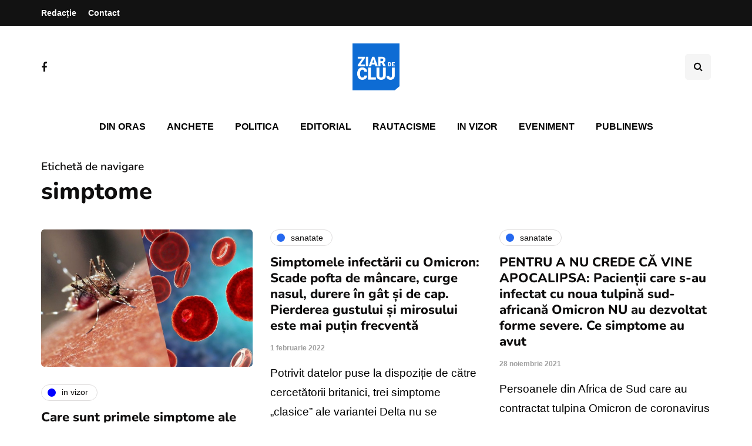

--- FILE ---
content_type: text/html; charset=utf-8
request_url: https://www.google.com/recaptcha/api2/aframe
body_size: 268
content:
<!DOCTYPE HTML><html><head><meta http-equiv="content-type" content="text/html; charset=UTF-8"></head><body><script nonce="ssJs1TVcUBMtG0IvLI3veA">/** Anti-fraud and anti-abuse applications only. See google.com/recaptcha */ try{var clients={'sodar':'https://pagead2.googlesyndication.com/pagead/sodar?'};window.addEventListener("message",function(a){try{if(a.source===window.parent){var b=JSON.parse(a.data);var c=clients[b['id']];if(c){var d=document.createElement('img');d.src=c+b['params']+'&rc='+(localStorage.getItem("rc::a")?sessionStorage.getItem("rc::b"):"");window.document.body.appendChild(d);sessionStorage.setItem("rc::e",parseInt(sessionStorage.getItem("rc::e")||0)+1);localStorage.setItem("rc::h",'1762447598241');}}}catch(b){}});window.parent.postMessage("_grecaptcha_ready", "*");}catch(b){}</script></body></html>

--- FILE ---
content_type: text/css
request_url: https://ziardecluj.ro/wp-content/plugins/restrict-with-stripe/css/rwstripe.css?ver=1.0.9
body_size: 1006
content:
.rwstripe-customer-portal-button:active {
	background-image: none;
	-webkit-box-shadow: inset 0 3px 5px rgba(0, 0, 0, 0.125);
	box-shadow: inset 0 3px 5px rgba(0, 0, 0, 0.125);
	outline: 0;
}
.rwstripe-customer-portal-button.disabled {
	-webkit-box-shadow: none;
	box-shadow: none;
	cursor: not-allowed;
	filter: alpha(opacity=65);
	opacity: 0.65;
	pointer-events: none;
}

/**
 * Restricted content message styles.
 */
.rwstripe-checkout {
	align-items: center;
	background-color: #FAFAFA;
	border: 1px solid #EFEFEF;
	border-radius: 4px;
	box-shadow: 0 6px 12px -4px rgb(50 50 93 / 20%), 0 3px 7px -5px rgb(0 0 0 / 25%);
	color: #222;
	display: flex;
	flex-direction: column;
	font-size: 16px;
	font-weight: 400;
	justify-content: center;
	line-height: 22px;
	margin: 40px 0;
	padding: 40px;
}
.rwstripe-checkout > * {
}
.rwstripe-checkout p {
	margin: 0 0 20px 0;
}
.rwstripe-checkout-heading {
	color: #444;
	font-size: 28px;
	font-weight: bold;
	line-height: 36px;
	margin: 0 0 20px 0;
	text-align: center;
}
.rwstripe-checkout-heading:before {
	color: #444;
	content: "\f160";
	display: inline-block;
	font-family: dashicons;
	-webkit-font-smoothing: antialiased;
	-moz-osx-font-smoothing: grayscale;
	font-size: 34px;
	line-height: 1;
	font-weight: 400;
	font-style: normal;
	margin-right: 5px;
	speak: never;
	text-align: center;
	text-decoration: inherit;
	text-transform: none;
	text-rendering: auto;
	vertical-align: text-bottom;
}
.rwstripe-checkout button.rwstripe-checkout-button {
	background-color: #32325d;
	border: none;
	border-radius: 4px;
	color: #FFF;
	cursor: pointer;
	display: inline-block;
	font-size: 16px;
	font-weight: 700;
	height: 40px;
	max-width: 380px;
	padding: 0 14px;
	text-decoration: none;
	-webkit-transition: all .15s ease;
	transition: all .15s ease;
	white-space: nowrap;
	width: 100%;
}
.rwstripe-checkout button.rwstripe-checkout-button:hover {
	background-color: #3b3c79;
	transform: translateY(-1px);
}

/**
 * Restricted content formatted price styles.
 */
.rwstripe-price {
	align-items: center;
	display: flex;
	justify-content: space-around;
	flex-direction: row;
	margin-bottom: 20px;
}
.rwstripe-price-unit {
	font-size: 28px;
	font-weight: 400;
	line-height: 36px;
}
.rwstripe-price-per {
	margin-left: 8px;
}
.rwstripe-price-interval-count {
	margin-left: 2px;
}
.rwstripe-price-interval {
	margin-left: 2px;
}

/**
 * Register and select products form.
 */
.rwstripe-register {
	align-items: center;
	display: flex;
	flex-direction: column;
	justify-content: center;
	width: 100%;
}
.rwstripe-register input[type="email"],
.rwstripe-register input[type="password"] {
	background-color: #FFF;
	border: 1px solid #DFDFDF;
	border-radius: 4px;
	box-shadow: 1px 1px 3px rgb(50 50 93 / 10%);
	color: #222;
	font-size: 16px;
	height: 40px;
	margin-bottom: 10px;
	max-width: 350px;
	padding: 0 14px;
	width: 100%;
}
.rwstripe-register select.rwstripe-select-product {
	background-color: #FFF;
	border: 1px solid #DFDFDF;
	border-radius: 4px;
	box-shadow: 1px 1px 3px rgb(50 50 93 / 10%);
	color: #222;
	font-size: 16px;
	height: 40px;
	margin-bottom: 10px;
	max-width: 380px;
	padding: 0 14px;
	width: 100%;
}
.rwstripe-register option {
	padding-left: 14px;
}
.rwstripe-error {
	width: 100%;
}
.rwstripe-error div {
    background-color: #f2dede;
	border: 1px solid #ebccd1;
	color: #a94442;
	-webkit-border-radius: 4px;
	-moz-border-radius: 4px;
	border-radius: 4px;
	font-size: 16px;
	font-weight: 400;
	line-height: 22px;
	margin: 20px 0;
	padding: 10px 14px;
	text-align: center;
	width: auto;
}

/**
 * Category or tag restriction message
 */
.rwstripe-term-restricted .rwstripe-checkout {
	margin-top: 0;
}


--- FILE ---
content_type: application/javascript
request_url: https://ziardecluj.ro/wp-content/plugins/restrict-with-stripe/js/rwstripe.js?ver=1.0.9
body_size: 766
content:
jQuery( document ).ready( function () {
	/**
	 * When the user clicks the button to pay with Stripe,
	 * create a new Stripe Checkout session and redirect the user.
	 */
	jQuery( '.rwstripe-checkout-button' ).click( function ( e ) {
		// Disable the button to prevent multiple clicks.
		jQuery( '.rwstripe-checkout-button' ).prop( 'disabled', true );
		const button_text = jQuery( '.rwstripe-checkout-button' ).text();
		jQuery( '.rwstripe-checkout-button' ).text( rwstripe.processing_message );

		// Get the value of the rwstripe-email field next to the pay button.
		var price_id = jQuery( this ).siblings().filter( 'input[name="rwstripe-product-id"], select[name="rwstripe-product-id"]' ).val();
		var email = jQuery( this ).siblings().filter( 'input[name="rwstripe-email"]' ).val();
		var password = jQuery( this ).siblings().filter( 'input[name="rwstripe-password"]' ).val();

		// Create a checkout session.
		jQuery.noConflict().ajax( {
			url: rwstripe.restUrl + 'checkout',
			dataType: 'json',
			method: 'POST',
			data: {
				price_id: price_id,
				email: email,
				password: password,
				redirect_url: window.location.href,
			},
			beforeSend: function ( xhr ) {
				xhr.setRequestHeader( 'X-WP-Nonce', rwstripe.nonce );
			},
			success: function ( response ) {
				// Redirect the user to the Stripe Checkout page.
				window.location.replace( response );
			},
			error: function ( xhr, ajaxOptions, thrownError ) {
				// Show the error message.
				var err = eval( '(' + xhr.responseText + ')' );
				jQuery( '.rwstripe-error' ).html(function() {
					return '<div>' + err.message + '</div>';
				});

				// Disable the button so that the user can try again.
				jQuery( '.rwstripe-checkout-button' ).prop( 'disabled', false );
				jQuery( '.rwstripe-checkout-button' ).text( button_text );
			},
		} );
	} );

	/**
	 * When the user clicks the button to go to the Stripe Customer Portal,
	 * get the link for a portal session and redirect the user.
	 */
	jQuery( '.rwstripe-customer-portal-button' ).click( function ( e ) {
		// Disable the button to prevent multiple clicks.
		jQuery( '.rwstripe-customer-portal-button' ).prop( 'disabled', true );
		const button_text = jQuery( '.rwstripe-customer-portal-button' ).html();
		jQuery( '.rwstripe-customer-portal-button' ).html( '<a>' + rwstripe.processing_message + '<a>' );

		// Create a portal session.
		jQuery.noConflict().ajax( {
			url: rwstripe.restUrl + 'customer_portal_url',
			beforeSend: function ( xhr ) {
				xhr.setRequestHeader( 'X-WP-Nonce', rwstripe.nonce );
			},
			success: function ( response ) {
				// Redirect the user to the Stripe Customer Portal.
				window.location.replace( response );
			},
			error: function ( xhr, ajaxOptions, thrownError ) {
				var err = eval( '(' + xhr.responseText + ')' );
				alert( err.message );
				jQuery( '.rwstripe-customer-portal-button' ).prop( 'disabled', false );
				jQuery( '.rwstripe-customer-portal-button' ).html( button_text );
			},
		} );
	} );
} );


--- FILE ---
content_type: application/javascript
request_url: https://ziardecluj.ro/wp-content/uploads/js-cache-.js?ver=1762004874.1985
body_size: 137
content:
/* Cache file created at 2025-11-01 13:47:54 */    (function($){
    $(document).ready(function() {


        
    });
    })(jQuery);
     /*2025-11-01 13:47*//* JS Generator Execution Time: 0.00068306922912598 seconds */